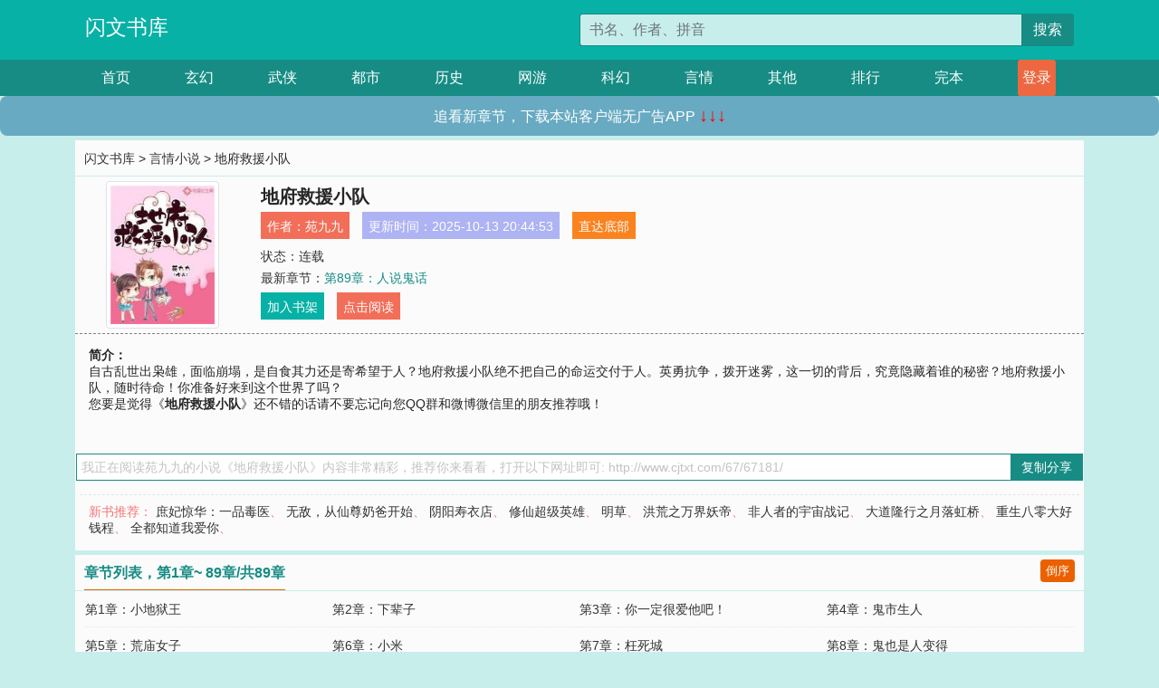

--- FILE ---
content_type: text/html; charset=utf-8
request_url: http://www.cjtxt.com/67/67181/
body_size: 5846
content:

<!doctype html>
<html lang="zh-CN">
<head>
    <!-- 必须的 meta 标签 -->
    <meta charset="utf-8">
    <meta name="viewport" content="width=device-width, initial-scale=1, shrink-to-fit=no">
    <meta name="applicable-device" content="pc,mobile">
    <!-- Bootstrap 的 CSS 文件 -->
    <link rel="stylesheet" href="/css/bootstrap.min.css">
    <link rel="stylesheet" href="/css/main.css?v=5">
    <link rel="stylesheet" href="/font/iconfont.css">
    <script src="/js/addons.js"></script>

    <title>地府救援小队目录最新章节_地府救援小队全文免费阅读_闪文书库</title>
    <meta name="keywords" content="地府救援小队目录最新章节,地府救援小队全文免费阅读,www.cjtxt.com">
    <meta name="description" content="地府救援小队目录最新章节由网友提供，《地府救援小队》情节跌宕起伏、扣人心弦，是一本情节与文笔俱佳的闪文书库，闪文书库免费提供地府救援小队最新清爽干净的文字章节在线阅读。">

    <meta name="robots" content="all">
    <meta name="googlebot" content="all">
    <meta name="baiduspider" content="all">
    <meta property="og:type" content="novel" />
    <meta property="og:title" content="地府救援小队最新章节" />
    <meta property="og:description" content="自古乱世出枭雄，面临崩塌，是自食其力还是寄希望于人？地府救援小队绝不把自己的命运交付于人。英勇抗争，拨开迷雾，这一切的背后，究竟隐藏着谁的秘密？地府救援小队，随时待命！你准备好来到这个世界了吗？" />
    <meta property="og:image" content="//www.cjtxt.com/images/67/67181/67181s.jpg" />
    <meta property="og:novel:category" content="言情小说" />
    <meta property="og:novel:author" content="苑九九" />
    <meta property="og:novel:book_name" content="地府救援小队" />
    <meta property="og:novel:read_url" content="//www.cjtxt.com/67/67181/" />
    <meta property="og:url" content="//www.cjtxt.com/67/67181/" />
    <meta property="og:novel:status" content="连载" />
    <meta property="og:novel:author_link" content="//www.cjtxt.com/search.php?q=%E8%8B%91%E4%B9%9D%E4%B9%9D&amp;p=1" />
    <meta property="og:novel:update_time" content="2025-10-13 20:44:53" />
    <meta property="og:novel:latest_chapter_name" content="第89章：人说鬼话" />
    <meta property="og:novel:latest_chapter_url" content="//www.cjtxt.com/67/67181/555933.html" />
</head>
<body>

 
<header>
    <div class="container">
        <div class="row justify-content-between">
            <div class="col-12 col-sm-3 w-100 w-sm-auto"><a href="http://www.cjtxt.com/" class="logo">闪文书库</a></div>
            <div class="col-12 col-sm-9 col-md-6 search">
                <form class="d-block text-right" action="/search.php" method="get">
                    <div class="input-group input-g ">
                        <input type="text" name="q" class="form-control" placeholder="书名、作者、拼音" aria-label="搜索的内容" aria-describedby="button-addon2">
                        <div class="input-group-append">
                            <button class="btn" type="submit" id="button-addon2">搜索</button>
                        </div>
                    </div>
                </form>
            </div>
        </div>
    </div>
</header>

<nav class="">
    <div class="container nav">
    <a href="/" class="act">首页</a><a href="/list1/">玄幻</a><a href="/list2/">武侠</a><a href="/list3/">都市</a><a href="/list4/">历史</a><a href="/list5/">网游</a><a href="/list6/">科幻</a><a href="/list7/">言情</a><a href="/list8/">其他</a><a href="/top/" >排行</a><a href="/full/" >完本</a>
    </div>
</nav>

<section>
    <div class="container">
        <div class="box">
            <div class="title">
                <a href="//www.cjtxt.com">
                    <i class="icon-home"></i> 闪文书库</a> &gt;
                <a href="/list7/">言情小说</a> &gt; 地府救援小队
            </div>
            <div class="row book_info">
                <div class="col-3 col-md-2 " style="display: flex; justify-content: center;">
                    <img class="img-thumbnail " alt="地府救援小队"
                         src="/images/67/67181/67181s.jpg" title="地府救援小队"
                         onerror="this.src='/images/nocover.jpg';">
                </div>
                <div class="col-9 col-md-10 pl-md-3 info">
                    <h1>地府救援小队</h1>
                    <div class="options">
                        <ul class="">
                            <li class="">作者：<a href="/search.php?q=%E8%8B%91%E4%B9%9D%E4%B9%9D&amp;p=1">苑九九</a></li>
                            <li class="">更新时间：2025-10-13 20:44:53</li>
                           
                            <li class=" d-none d-md-block"><a href="#footer">直达底部</a></li>
                            
                            <li class="col-12">状态：连载</li>
                            <li class="col-12">最新章节：<a href="/67/67181/555933.html">第89章：人说鬼话</a></li>
                            <li class=" d-none d-md-block"><a href="javascript:;" onclick="addMark(7,67181,'','')">加入书架</a></li>
                            <li class=" d-none d-md-block"><a href="#" onclick="readbook();">点击阅读</a></li>
                        </ul>
                    </div>
                  
                </div>
            </div>
            <div class="bt_m d-md-none row">
                <div class="col-6"><a class="bt_o" href="javascript:;" onclick="addMark(7,67181,'','')">加入书架</a></div>
                <div class="col-6"><a class="bt_r" href="javascript:;" onclick="readbook();">点击阅读</a></div>
            </div>
            <div id="intro_pc" class="intro d-none d-md-block" >
                <a class="d-md-none" href="javascript:;" onclick="show_info(this);"><span class="iconfont icon-xialajiantouxiao" style=""></span></a>
                <strong>简介：</strong>
                <br>自古乱世出枭雄，面临崩塌，是自食其力还是寄希望于人？地府救援小队绝不把自己的命运交付于人。英勇抗争，拨开迷雾，这一切的背后，究竟隐藏着谁的秘密？地府救援小队，随时待命！你准备好来到这个世界了吗？
                <br>您要是觉得《<strong>地府救援小队</strong>》还不错的话请不要忘记向您QQ群和微博微信里的朋友推荐哦！
            </div>
            <div class="book_info">
                <div id="intro_m" class="intro intro_m d-md-none">
                    <div class="in"></div>
                </div>
            </div>
            <div class="info_other">
                 
            </div>
            <div class="input_copy_txt_to_board">
                <input readonly="readonly" id="input_copy_txt_to_board" value="我正在阅读苑九九的小说《地府救援小队》内容非常精彩，推荐你来看看，打开以下网址即可: http://www.cjtxt.com/67/67181/"><a href="javascript:;" onclick="exeCommanda()">复制分享</a>
            </div>
            <div class="book_info d-none d-md-block">
                <p style="padding:10px 0 10px 10px;margin-top: 10px;border-top: 1px dashed #e5e5e5;color: #f77474;">新书推荐：   
                    
                    <a href="/67/67182/">庶妃惊华：一品毒医</a>、
                    
                    <a href="/67/67183/">无敌，从仙尊奶爸开始</a>、
                    
                    <a href="/67/67184/">阴阳寿衣店</a>、
                    
                    <a href="/67/67185/">修仙超级英雄</a>、
                    
                    <a href="/67/67186/">明草</a>、
                    
                    <a href="/67/67180/">洪荒之万界妖帝</a>、
                    
                    <a href="/67/67179/">非人者的宇宙战记</a>、
                    
                    <a href="/67/67178/">大道隆行之月落虹桥</a>、
                    
                    <a href="/67/67177/">重生八零大好钱程</a>、
                    
                    <a href="/67/67176/">全都知道我爱你</a>、
                    
                    </p>
                <div class="cr"></div>
            </div>
        </div>
    </div>
    </div>
</section>

<section>
    <div class="container">
        <div class="box">
            <div class="box mt10">
                <h2 class="title"><b><i class="icon-list"></i>章节列表，第1章~
                    89章/共89章</b>
                    <a class="btn" href="javascript:;" onclick="reverse_oder(this);">倒序</a>
                </h2>
                <div class="book_list book_list2">
                    <ul class="row">
                        
                        
                        
                        <li class="col-md-3"><a href="/67/67181/555845.html">第1章：小地狱王</a></li>
                        
                        
                        <li class="col-md-3"><a href="/67/67181/555846.html">第2章：下辈子</a></li>
                        
                        
                        <li class="col-md-3"><a href="/67/67181/555847.html">第3章：你一定很爱他吧！</a></li>
                        
                        
                        <li class="col-md-3"><a href="/67/67181/555848.html">第4章：鬼市生人</a></li>
                        
                        
                        <li class="col-md-3"><a href="/67/67181/555849.html">第5章：荒庙女子</a></li>
                        
                        
                        <li class="col-md-3"><a href="/67/67181/555850.html">第6章：小米</a></li>
                        
                        
                        <li class="col-md-3"><a href="/67/67181/555851.html">第7章：枉死城</a></li>
                        
                        
                        <li class="col-md-3"><a href="/67/67181/555852.html">第8章：鬼也是人变得</a></li>
                        
                        
                        <li class="col-md-3"><a href="/67/67181/555853.html">第9章：喊冤的女人</a></li>
                        
                        
                        <li class="col-md-3"><a href="/67/67181/555854.html">第10章：十殿阎王</a></li>
                        
                        
                        <li class="col-md-3"><a href="/67/67181/555855.html">第11章：前世冤孽</a></li>
                        
                        
                        <li class="col-md-3"><a href="/67/67181/555856.html">第12章：九九八十一世</a></li>
                        
                        
                        <li class="col-md-3"><a href="/67/67181/555857.html">第13章：真实地狱</a></li>
                        
                        
                        <li class="col-md-3"><a href="/67/67181/555858.html">第14章：我有罪</a></li>
                        
                        
                        <li class="col-md-3"><a href="/67/67181/555859.html">第15章：地府黑户</a></li>
                        
                        
                        <li class="col-md-3"><a href="/67/67181/555860.html">第16章：枉死城地下</a></li>
                        
                        
                        <li class="col-md-3"><a href="/67/67181/555861.html">第17章：来自本能的爱</a></li>
                        
                        
                        <li class="col-md-3"><a href="/67/67181/555862.html">第18章：反常的应亭</a></li>
                        
                        
                        <li class="col-md-3"><a href="/67/67181/555863.html">第19章：薛怀仲往事</a></li>
                        
                        
                        <li class="col-md-3"><a href="/67/67181/555864.html">第20章：松口了</a></li>
                        
                        
                        <li class="col-md-3"><a href="/67/67181/555865.html">第21章：说吧！历德！</a></li>
                        
                        
                        <li class="col-md-3"><a href="/67/67181/555866.html">第22章：出内贼了！</a></li>
                        
                        
                        <li class="col-md-3"><a href="/67/67181/555867.html">第23章：带我见见孟婆吧</a></li>
                        
                        
                        <li class="col-md-3"><a href="/67/67181/555868.html">第24章：小萝莉</a></li>
                        
                        
                        <li class="col-md-3"><a href="/67/67181/555869.html">第25章：你回来</a></li>
                        
                        
                        <li class="col-md-3"><a href="/67/67181/555870.html">第26章：不告别</a></li>
                        
                        
                        <li class="col-md-3"><a href="/67/67181/555871.html">第27章：报仇了吗</a></li>
                        
                        
                        <li class="col-md-3"><a href="/67/67181/555872.html">第28章：仇人？好人？</a></li>
                        
                        
                        <li class="col-md-3"><a href="/67/67181/555873.html">第29章：在黄泉</a></li>
                        
                        
                        <li class="col-md-3"><a href="/67/67181/555874.html">第30章：次品</a></li>
                        
                        
                        <li class="col-md-3"><a href="/67/67181/555875.html">第31章：孟婆…妈？</a></li>
                        
                        
                        <li class="col-md-3"><a href="/67/67181/555876.html">第32章：比心</a></li>
                        
                        
                        <li class="col-md-3"><a href="/67/67181/555877.html">第33章：上贼船</a></li>
                        
                        
                        <li class="col-md-3"><a href="/67/67181/555878.html">第34章：理解</a></li>
                        
                        
                        <li class="col-md-3"><a href="/67/67181/555879.html">第35章：她的英雄</a></li>
                        
                        
                        <li class="col-md-3"><a href="/67/67181/555880.html">第36章：灰尘</a></li>
                        
                        
                        <li class="col-md-3"><a href="/67/67181/555881.html">第37章：继任阎王</a></li>
                        
                        
                        <li class="col-md-3"><a href="/67/67181/555882.html">第38章：选题</a></li>
                        
                        
                        <li class="col-md-3"><a href="/67/67181/555883.html">第39章：交代2.0</a></li>
                        
                        
                        <li class="col-md-3"><a href="/67/67181/555884.html">第40章：密码错误</a></li>
                        
                        
                        <li class="col-md-3"><a href="/67/67181/555885.html">第41章：动手脚</a></li>
                        
                        
                        <li class="col-md-3"><a href="/67/67181/555886.html">第42章：歌女恨</a></li>
                        
                        
                        <li class="col-md-3"><a href="/67/67181/555887.html">第43章：帝印</a></li>
                        
                        
                        <li class="col-md-3"><a href="/67/67181/555888.html">第44章：东郭姑娘</a></li>
                        
                        
                        <li class="col-md-3"><a href="/67/67181/555889.html">第45章：缺乏同理心的人</a></li>
                        
                        
                        <li class="col-md-3"><a href="/67/67181/555890.html">第46章：发财！发财！</a></li>
                        
                        
                        <li class="col-md-3"><a href="/67/67181/555891.html">第47章：彻查陈仙儿</a></li>
                        
                        
                        <li class="col-md-3"><a href="/67/67181/555892.html">第48章：背影杀手吧！</a></li>
                        
                        
                        <li class="col-md-3"><a href="/67/67181/555893.html">第49章：鱼咬饵了</a></li>
                        
                        
                        <li class="col-md-3"><a href="/67/67181/555894.html">第50章：别质疑</a></li>
                        
                        
                        <li class="col-md-3"><a href="/67/67181/555895.html">第51章：恶鬼去哪了</a></li>
                        
                        
                        <li class="col-md-3"><a href="/67/67181/555896.html">第52章：金色曼珠沙华</a></li>
                        
                        
                        <li class="col-md-3"><a href="/67/67181/555897.html">第53章：胜似亲爹碰上亲爹</a></li>
                        
                        
                        <li class="col-md-3"><a href="/67/67181/555898.html">第54章：女儿的原谅</a></li>
                        
                        
                        <li class="col-md-3"><a href="/67/67181/555899.html">第55章：诛之！</a></li>
                        
                        
                        <li class="col-md-3"><a href="/67/67181/555900.html">第56章：毒舌的平等王</a></li>
                        
                        
                        <li class="col-md-3"><a href="/67/67181/555901.html">第57章：软肋</a></li>
                        
                        
                        <li class="col-md-3"><a href="/67/67181/555902.html">第58章：造谣一张嘴</a></li>
                        
                        
                        <li class="col-md-3"><a href="/67/67181/555903.html">第59章：胖了？胖了！</a></li>
                        
                        
                        <li class="col-md-3"><a href="/67/67181/555904.html">第60章：撩妹未半</a></li>
                        
                        
                        <li class="col-md-3"><a href="/67/67181/555905.html">第61章：乘胜追击</a></li>
                        
                        
                        <li class="col-md-3"><a href="/67/67181/555906.html">第62章：千年铁树开了花</a></li>
                        
                        
                        <li class="col-md-3"><a href="/67/67181/555907.html">第63章：仁爱之心</a></li>
                        
                        
                        <li class="col-md-3"><a href="/67/67181/555908.html">第64章：你很会抱大腿嘛</a></li>
                        
                        
                        <li class="col-md-3"><a href="/67/67181/555909.html">第65章：什么猫腻？</a></li>
                        
                        
                        <li class="col-md-3"><a href="/67/67181/555910.html">第66章：叫我老板娘</a></li>
                        
                        
                        <li class="col-md-3"><a href="/67/67181/555911.html">第67章：浪子回头</a></li>
                        
                        
                        <li class="col-md-3"><a href="/67/67181/555912.html">第68章：你会吹口哨吗？</a></li>
                        
                        
                        <li class="col-md-3"><a href="/67/67181/555913.html">第69章：灵魂实验</a></li>
                        
                        
                        <li class="col-md-3"><a href="/67/67181/555914.html">第70章：劝分手？</a></li>
                        
                        
                        <li class="col-md-3"><a href="/67/67181/555915.html">第71章：渣男的半个月</a></li>
                        
                        
                        <li class="col-md-3"><a href="/67/67181/555916.html">第72章：越来越乱</a></li>
                        
                        
                        <li class="col-md-3"><a href="/67/67181/555917.html">第73章：我原谅她了</a></li>
                        
                        
                        <li class="col-md-3"><a href="/67/67181/555918.html">第74章：原来是情敌？</a></li>
                        
                        
                        <li class="col-md-3"><a href="/67/67181/555919.html">第75章：来啊！互坑啊！</a></li>
                        
                        
                        <li class="col-md-3"><a href="/67/67181/555920.html">第76章：职权撤回</a></li>
                        
                        
                        <li class="col-md-3"><a href="/67/67181/555921.html">第77章：连环诈</a></li>
                        
                        
                        <li class="col-md-3"><a href="/67/67181/555922.html">第78章：我的女人动不得</a></li>
                        
                        
                        <li class="col-md-3"><a href="/67/67181/555923.html">第79章：渣男前夫哥？</a></li>
                        
                        
                        <li class="col-md-3"><a href="/67/67181/555924.html">第80章：更悲伤的人</a></li>
                        
                        
                        <li class="col-md-3"><a href="/67/67181/555925.html">第81章：悲剧以后的悲剧</a></li>
                        
                        
                        <li class="col-md-3"><a href="/67/67181/555926.html">第82章：信徒</a></li>
                        
                        
                        <li class="col-md-3"><a href="/67/67181/555927.html">第83章：霍乱</a></li>
                        
                        
                        <li class="col-md-3"><a href="/67/67181/555928.html">第84章：全面崩塌</a></li>
                        
                        
                        <li class="col-md-3"><a href="/67/67181/555929.html">第85章：独当一面</a></li>
                        
                        
                        <li class="col-md-3"><a href="/67/67181/555930.html">第86章：冷静冷静</a></li>
                        
                        
                        <li class="col-md-3"><a href="/67/67181/555931.html">第87章：必有惊雷</a></li>
                        
                        
                        <li class="col-md-3"><a href="/67/67181/555932.html">第88章：我不认识他</a></li>
                        
                        
                        <li class="col-md-3"><a href="/67/67181/555933.html">第89章：人说鬼话</a></li>
                        
                    </ul>
                </div>
                
                <div class="pages">
                  <ul class="pagination justify-content-center">
                    <li class="page-item disabled">
                      <a class="page-link">1/1</a>
                    </li>
                    
                    
                    
                    
                    <li class="page-item  active "><a class="page-link" href="/67/67181/index_1.html">1</a></li>
                    
                    
                    
                    <li class="page-item">
                      <form><input id="jumppage" class="form-control " type="text" placeholder="跳页"></form>
                    </li>
                  </ul>
                </div>
                
                <div class="book_info d-none d-md-block">
                    <p style="padding:10px 0 10px 10px;margin-top: 10px;border-top: 1px dashed #e5e5e5;color: #f77474;">精彩推荐：
                        
                    </p>
                    <div class="cr"></div>
                </div>
            </div>
        </div>
    </div>
</section>


<div id="footer">
<div class="container">
<p>本站所有收录的内容均来自互联网，如有侵权我们将尽快删除。</p>
<p><a href="/sitemap.xml">网站地图</p>
<script>
footer();
</script>
</div>
</div>
	

<script src="/js/jquery-1.11.1.min.js"></script>
<script src="/js/bootstrap.bundle.min.js"></script>
<script src="/js/main.js"></script>
<script src="/js/user.js"></script>

<script type="text/javascript">
   var pagebase="/67/67181/index_99999.html";
  $("#jumppage").change(function(){
      window.location.href=pagebase.replace("99999",$("#jumppage").val())
  });
    $("#intro_m .in").html($("#intro_pc").html());
    //$.pagination('.book_list ul li', '.book_list_m ul', 1, 40);

    function show_info(e){
        var obj=$(e).find("span");
        if(obj.hasClass("icon-xialajiantouxiao")){
            $("#intro_m").animate({height:$("#intro_m .in").height()});
            obj.removeClass("icon-xialajiantouxiao").addClass("icon-shouqijiantouxiao");
            //$(e).html('隐藏简介');
        }else{
            $("#intro_m").animate({height:"60px"});
            obj.removeClass("icon-shouqijiantouxiao").addClass("icon-xialajiantouxiao");
            //$(e).html('详情简介');
        }
    }

    function exeCommanda(e){
        //let html ='<input  id="input_copy_txt_to_board" value="" />';//添加一个隐藏的元素
        //var txt=window.location.href;
        //$("#input_copy_txt_to_board").val(txt);//赋值
       // $("#input_copy_txt_to_board").removeClass("hide");//显示
        $("#input_copy_txt_to_board").focus();//取得焦点
        $("#input_copy_txt_to_board").select();//选择
        document.execCommand("Copy");
        //$("#input_copy_txt_to_board").addClass("hide");//隐藏
        //$(e).focus();
        tips("已复制分享信息");
    }
    function readbook(){
        window.location.href="/67/67181/555845.html"
    }
</script>
<script defer src="https://static.cloudflareinsights.com/beacon.min.js/vcd15cbe7772f49c399c6a5babf22c1241717689176015" integrity="sha512-ZpsOmlRQV6y907TI0dKBHq9Md29nnaEIPlkf84rnaERnq6zvWvPUqr2ft8M1aS28oN72PdrCzSjY4U6VaAw1EQ==" data-cf-beacon='{"version":"2024.11.0","token":"e9efa19944444473bd0a043fe55d996e","r":1,"server_timing":{"name":{"cfCacheStatus":true,"cfEdge":true,"cfExtPri":true,"cfL4":true,"cfOrigin":true,"cfSpeedBrain":true},"location_startswith":null}}' crossorigin="anonymous"></script>
</body>
</html>
